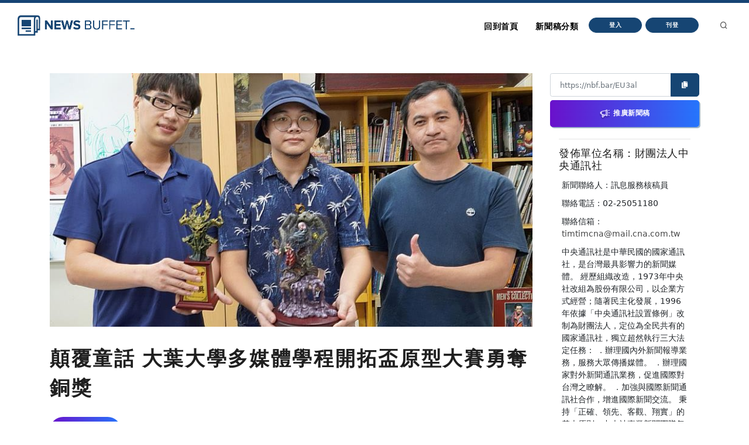

--- FILE ---
content_type: text/html
request_url: https://nb.aotter.net/post/6356104126ff805e68f51dab
body_size: 5394
content:
<!DOCTYPE html>
<html lang="zh">
<!-- Header -->
<head>
    <!-- Document title -->
        <title>顛覆童話  大葉大學多媒體學程開拓盃原型大賽勇奪銅獎 | NewsBuffet </title>

    <link rel="shortcut icon" href="/assets/images/logo_bw2.png" />
    <link rel="bookmark" href="/assets/images/logo_bw2.png" />

    <meta http-equiv="content-type" content="text/html; charset=utf-8" />
    <meta name="viewport" content="width=device-width, initial-scale=1" />
    <meta name="author" content="AOTTER" />

        <meta data-vue-meta="1" data-vmid="description" name="description" content="
      &lt;p&gt;(中央社訊息服務20221024 12:03:29)童話一定會有幸福快樂的結局嗎？大葉大學〈Da-Yeh University〉多媒體數位內容學士學位學程四年級學生柯雲絃翻轉童話故事青蛙王子，創作模型「囚行記」，榮獲「">
        <meta data-vue-meta="1" property="og:title" content="顛覆童話  大葉大學多媒體學程開拓盃原型大賽勇奪銅獎">
        <meta data-vue-meta="1" property="og:type" content="website">
        <meta data-vue-meta="1" property="og:url" content="https://nb.aotter.net/post/6356104126ff805e68f51dab/%E9%A1%9B%E8%A6%86%E7%AB%A5%E8%A9%B1%E5%A4%A7%E8%91%89%E5%A4%A7%E5%AD%B8%E5%A4%9A%E5%AA%92%E9%AB%94%E5%AD%B8%E7%A8%8B%E9%96%8B%E6%8B%93%E7%9B%83%E5%8E%9F%E5%9E%8B%E5%A4%A7%E8%B3%BD%E5%8B%87%E5%A5%AA%E9%8A%85%E7%8D%8E">
        <meta data-vue-meta="1" property="og:description" content="
      &lt;p&gt;(中央社訊息服務20221024 12:03:29)童話一定會有幸福快樂的結局嗎？大葉大學〈Da-Yeh University〉多媒體數位內容學士學位學程四年級學生柯雲絃翻轉童話故事青蛙王子，創作模型「囚行記」，榮獲「">
        <meta data-vue-meta="1" property="og:image" content="https://newsbuffet.aottercdn.com/media/63564ff3d310e82c3b110778.jpeg">
        <meta data-vue-meta="1" property="og:site_name" content="新聞稿自助吧 | NewsBuffet">

        <meta data-vue-meta="1" property="twitter:title" content="顛覆童話  大葉大學多媒體學程開拓盃原型大賽勇奪銅獎">
        <meta data-vue-meta="1" property="twitter:url" content="https://nb.aotter.net/post/6356104126ff805e68f51dab/%E9%A1%9B%E8%A6%86%E7%AB%A5%E8%A9%B1%E5%A4%A7%E8%91%89%E5%A4%A7%E5%AD%B8%E5%A4%9A%E5%AA%92%E9%AB%94%E5%AD%B8%E7%A8%8B%E9%96%8B%E6%8B%93%E7%9B%83%E5%8E%9F%E5%9E%8B%E5%A4%A7%E8%B3%BD%E5%8B%87%E5%A5%AA%E9%8A%85%E7%8D%8E">
        <meta data-vue-meta="1" property="twitter:description" content="
      &lt;p&gt;(中央社訊息服務20221024 12:03:29)童話一定會有幸福快樂的結局嗎？大葉大學〈Da-Yeh University〉多媒體數位內容學士學位學程四年級學生柯雲絃翻轉童話故事青蛙王子，創作模型「囚行記」，榮獲「">
        <meta data-vue-meta="1" property="twitter:image" content="https://newsbuffet.aottercdn.com/media/63564ff3d310e82c3b110778.jpeg">

        <meta data-vue-meta="1" property="dable:item_id" content="6356104126ff805e68f51dab">
        <meta data-vue-meta="1" property="dable:title" content="顛覆童話  大葉大學多媒體學程開拓盃原型大賽勇奪銅獎">
        <meta data-vue-meta="1" property="dable:image" content="https://newsbuffet.aottercdn.com/media/63564ff3d310e82c3b110778.jpeg">

        <meta data-vue-meta="1" property="article:published_time" content="2022-10-24T04:10:41.350">
            <meta data-vue-meta="1" property="article:section" content="新聞">
                <meta data-vue-meta="1" property="article:section2" content="新聞時事">


    <!-- JSON-LD -->
        <script type="application/ld+json">{"@context":"https://schema.org","@graph":[{"@type":"NewsArticle","id":"https://nb.aotter.net/post/6356104126ff805e68f51dabnewsarticle","headline":"顛覆童話  大葉大學多媒體學程開拓盃原型大賽勇奪銅獎","name":"顛覆童話  大葉大學多媒體學程開拓盃原型大賽勇奪銅獎","description":"\n      <p>(中央社訊息服務20221024 12:03:29)童話一定會有幸福快樂的結局嗎？大葉大學〈Da-Yeh University〉多媒體數位內容學士學位學程四年級學生柯雲絃翻轉童話故事青蛙王子，創作模型「囚行記」，榮獲「","image":["https://newsbuffet.aottercdn.com/media/63564ff3d310e82c3b110778.jpeg"],"datePublished":"2022-10-24T04:10:41+08:00","dateModified":"2022-10-24T08:42:28+08:00","author":[{"@type":"Person","@id":"https://nb.aotter.net/publisher?q=6204b4a6c6432321f219d0d2&publisher=財團法人中央通訊社","name":"財團法人中央通訊社","url":"https://nb.aotter.net/publisher?q=6204b4a6c6432321f219d0d2&publisher=財團法人中央通訊社"}],"publisher":{"@type":"Organization","@id":"https://nb.aotter.net#organization","name":"newsbuffet","url":"https://nb.aotter.net","logo":{"@type":"ImageObject","id":"https://nb.aotter.net/assets/images/fbmeta.png","url":"https://nb.aotter.net/assets/images/fbmeta.png","width":"115","height":"34"}}},{"@type":"BlogPosting","id":"https://nb.aotter.net/post/6356104126ff805e68f51dabnewsarticle","headline":"顛覆童話  大葉大學多媒體學程開拓盃原型大賽勇奪銅獎","name":"顛覆童話  大葉大學多媒體學程開拓盃原型大賽勇奪銅獎","description":"\n      <p>(中央社訊息服務20221024 12:03:29)童話一定會有幸福快樂的結局嗎？大葉大學〈Da-Yeh University〉多媒體數位內容學士學位學程四年級學生柯雲絃翻轉童話故事青蛙王子，創作模型「囚行記」，榮獲「","image":["https://newsbuffet.aottercdn.com/media/63564ff3d310e82c3b110778.jpeg"],"datePublished":"2022-10-24T04:10:41+08:00","dateModified":"2022-10-24T08:42:28+08:00","author":[{"@type":"Person","@id":"https://nb.aotter.net/publisher?q=6204b4a6c6432321f219d0d2&publisher=財團法人中央通訊社","name":"財團法人中央通訊社","url":"https://nb.aotter.net/publisher?q=6204b4a6c6432321f219d0d2&publisher=財團法人中央通訊社"}],"publisher":{"@type":"Organization","@id":"https://nb.aotter.net#organization","name":"newsbuffet","url":"https://nb.aotter.net","logo":{"@type":"ImageObject","id":"https://nb.aotter.net/assets/images/fbmeta.png","url":"https://nb.aotter.net/assets/images/fbmeta.png","width":"115","height":"34"}}},{"@type":"WebPage","id":"https://nb.aotter.net/post/6356104126ff805e68f51dab#webpage","name":"顛覆童話  大葉大學多媒體學程開拓盃原型大賽勇奪銅獎","url":"https://nb.aotter.net/post/6356104126ff805e68f51dab","isPartOf":{"@id":"https://nb.aotter.net#website"},"breadcrumb":{"@id":"https://nb.aotter.net/post/6356104126ff805e68f51dab#breadcrumb"}},{"@type":"BreadcrumbList","id":"https://nb.aotter.net/post/6356104126ff805e68f51dab#breadcrumb","itemListElement":[{"@type":"ListItem","position":"1","item":{"@id":"https://nb.aotter.net","name":"首頁"}},{"@type":"ListItem","position":"2","item":{"@id":"https://nb.aotter.net/post","name":"文章"}},{"@type":"ListItem","position":"3","item":{"@id":"https://nb.aotter.net/category/News","name":"新聞"}},{"@type":"ListItem","position":"4","item":{"@id":"https://nb.aotter.net/category/sub/News","name":"新聞時事"}},{"@type":"ListItem","position":"5","item":{"@id":"https://nb.aotter.net/post/6356104126ff805e68f51dab","name":"顛覆童話  大葉大學多媒體學程開拓盃原型大賽勇奪銅獎"}}]},{"@type":"WebSite","@id":"https://nb.aotter.net#website","name":"新聞稿自助吧 | NewsBuffet","url":"https://nb.aotter.net","publisher":{"@id":"https://nb.aotter.net#organization"}},{"@type":"Organization","@id":"https://nb.aotter.net#organization","name":"newsbuffet","url":"https://nb.aotter.net","logo":{"@type":"ImageObject","id":"https://nb.aotter.net/assets/images/fbmeta.png","url":"https://nb.aotter.net/assets/images/fbmeta.png","width":"115","height":"34"}}]}</script>

    <!-- Stylesheets & Fonts -->
    <link href="/assets/css/plugins.css" rel="stylesheet">
    <link href="/assets/css/style.css" rel="stylesheet">
    <link href="/assets/css/custom.css" rel="stylesheet">


    <!--Plugins-->
    <script src="https://cdnjs.cloudflare.com/ajax/libs/popper.js/1.16.1/umd/popper.min.js"></script>
    <script src="/assets/js/jquery.js"></script>
    <script src="/assets/js/plugins.js"></script>

    <!-- start: trek sdk -->
    <script>
        if(true) {
            (function(w, d, s, src, n) {
                var js, ajs = d.getElementsByTagName(s)[0];
                if (d.getElementById(n)) return;
                js = d.createElement(s); js.id = n;
                w[n] = w[n] || function() { (w[n].q = w[n].q || []).push(arguments) }; w[n].l = 1 * new Date();
                js.async = 1; js.src = src; ajs.parentNode.insertBefore(js, ajs)
            })(window, document, 'script', 'https://static.aottercdn.com/trek/sdk/3.4.5/sdk.js', 'AotterTrek');

            // Notice: replace your own client id or use our test id.
            AotterTrek('init', 'xXxMyDXioWzNVdkrNxtD');
        }
    </script>
    <!-- end: trek sdk -->
    <!-- Google tag (gtag.js) -->
    <script async src="https://www.googletagmanager.com/gtag/js?id=G-YN0W94C2V7"></script>
    <script>
        if(true) {
            window.dataLayer = window.dataLayer || [];
            function gtag(){ dataLayer.push(arguments); }
            gtag('js', new Date());
            gtag('config', 'G-YN0W94C2V7');
        }
    </script>
</head>
<body>
<!-- Body Inner -->
<div class="body-inner">
    <!-- Header -->
<!-- Header -->
<header id="header" class="nb sticky-top" data-fullwidth="true">
    <div class="header-inner">
        <div class="container">
            <!--Logo-->
            <div id="logo">
                <a href="/">
                    <span class="logo-default nb-logo"><img class="mt-4" src="/assets/images/logo_blue.png"></span>
                </a>
            </div>
            <!--End: Logo-->
            <!-- Search -->
            <div id="search"><a id="btn-search-close" class="btn-search-close" aria-label="Close search form"><i class="icon-x"></i></a>
                <form class="search-form" action="search-results-page.html" method="get">
                    <input id="searchTitle" class="form-control" name="q" type="search" placeholder="輸入關鍵字..." />
                    <span class="text-muted">輸入標題關鍵字後按"Enter"，或按"ESC"離開</span>
                </form>
            </div>
            <!-- end: search -->
            <!--Header Extras-->
            <div class="header-extras m-l-20">
                <ul>
                    <li>
                        <a id="btn-search" href="#"> <i class="icon-search"></i></a>
                    </li>
                </ul>
            </div>
            <!--end: Header Extras-->
            <!--Navigation Resposnive Trigger-->
            <div id="mainMenu-trigger">
                <a class="lines-button x"><span class="lines"></span></a>
            </div>
            <!--end: Navigation Resposnive Trigger-->
            <!--Navigation-->
            <div id="mainMenu">
                <div class="container">
                    <nav>
                        <ul>
                            <li class="list-unstyled ml-1 text-bold text-info">

                            </li>
                            <li id="returnIndex"><a href="/">回到首頁</a></li>
                            <li class="dropdown"><a href="#">新聞稿分類</a>
                                <ul class="dropdown-menu">
                                    <li class="dropdown-submenu"><a href="/category/News">新聞</a>
                                            <ul class="dropdown-menu">
                                                <li><a href="/category/News/sub/News">新聞時事</a></li>
                                            </ul>
                                    <li class="dropdown-submenu"><a href="/category/Business">商品與服務</a>
                                            <ul class="dropdown-menu">
                                                <li><a href="/category/Business/sub/Business">商業</a></li>
                                                <li><a href="/category/Business/sub/Travel">旅行</a></li>
                                                <li><a href="/category/Business/sub/RealEstate">房地產</a></li>
                                                <li><a href="/category/Business/sub/Auto">汽車交通</a></li>
                                            </ul>
                                    <li class="dropdown-submenu"><a href="/category/Science &amp; Technology">科學與科技</a>
                                            <ul class="dropdown-menu">
                                                <li><a href="/category/Science &amp; Technology/sub/Science">科學</a></li>
                                                <li><a href="/category/Science &amp; Technology/sub/Technology">3C產品</a></li>
                                                <li><a href="/category/Science &amp; Technology/sub/Internet">網路電信</a></li>
                                            </ul>
                                    <li class="dropdown-submenu"><a href="/category/Government &amp; Education">政府與教育</a>
                                            <ul class="dropdown-menu">
                                                <li><a href="/category/Government &amp; Education/sub/Government">公家單位</a></li>
                                                <li><a href="/category/Government &amp; Education/sub/Jobs &amp; Education">教育與職涯</a></li>
                                                <li><a href="/category/Government &amp; Education/sub/Society">人群與社會</a></li>
                                            </ul>
                                    <li class="dropdown-submenu"><a href="/category/Entertainment">娛樂</a>
                                            <ul class="dropdown-menu">
                                                <li><a href="/category/Entertainment/sub/Books">圖書</a></li>
                                                <li><a href="/category/Entertainment/sub/Sports">運動</a></li>
                                                <li><a href="/category/Entertainment/sub/Leisure">休閒活動</a></li>
                                                <li><a href="/category/Entertainment/sub/Entertainment">藝術娛樂</a></li>
                                                <li><a href="/category/Entertainment/sub/Community">線上社群</a></li>
                                                <li><a href="/category/Entertainment/sub/Games">遊戲與手遊</a></li>
                                            </ul>
                                    <li class="dropdown-submenu"><a href="/category/Livelihood &amp; Consumption">民生與消費</a>
                                            <ul class="dropdown-menu">
                                                <li><a href="/category/Livelihood &amp; Consumption/sub/Apparels">服飾</a></li>
                                                <li><a href="/category/Livelihood &amp; Consumption/sub/Accessories">精品</a></li>
                                                <li><a href="/category/Livelihood &amp; Consumption/sub/Grocery">家用品</a></li>
                                                <li><a href="/category/Livelihood &amp; Consumption/sub/Health &amp; Beauty">美妝美容</a></li>
                                                <li><a href="/category/Livelihood &amp; Consumption/sub/Food &amp; Beverage">食品飲料</a></li>
                                                <li><a href="/category/Livelihood &amp; Consumption/sub/Home">居家生活</a></li>
                                                <li><a href="/category/Livelihood &amp; Consumption/sub/Pharma">醫療保健</a></li>
                                                <li><a href="/category/Livelihood &amp; Consumption/sub/Liquor">酒類</a></li>
                                                <li><a href="/category/Livelihood &amp; Consumption/sub/Tobacco">煙草製品</a></li>
                                            </ul>
                                </ul>
                            </li>
                            <li>
                                    <button type="button" class="btn btn-rounded btn-reveal btn-xs" onclick="document.cookie = 'quarkus-redirect-location=; expires=Thu, 01 Jan 1970 00:00:00 UTC; path=/;'; document.cookie = 'quarkus-redirect-location=management';document.location = 'https://account.aotter.net/auth/oauth2?client_id=OiUdUwRy9fGSKixSCnq5&amp;redirect_uri=https%3A%2F%2Fnb.aotter.net%2Fauth%2Faotter%2Fcallback&amp;scope=email+profile&amp;access_type=offline&amp;login_type=1'">
                                        <span>登入</span><i class="icon-chevron-right"></i>
                                    </button>
                            </li>
                            <li>
                                    <button type="button" class="btn btn-rounded btn-reveal btn-xs" onclick="document.cookie = 'quarkus-redirect-location=; expires=Thu, 01 Jan 1970 00:00:00 UTC; path=/;'; document.cookie = 'quarkus-redirect-location=postEdit';document.location = 'https://account.aotter.net/auth/oauth2?client_id=OiUdUwRy9fGSKixSCnq5&amp;redirect_uri=https%3A%2F%2Fnb.aotter.net%2Fauth%2Faotter%2Fcallback&amp;scope=email+profile&amp;access_type=offline&amp;login_type=1'">
                                        <span>刊登</span><i class="icon-corner-down-left"></i>
                                    </button>

                            </li>
                            <li>
                            </li>
                        </ul>
                    </nav>
                </div>
            </div>
            <!--END: NAVIGATION-->
        </div>
    </div>
</header>
<!-- end: Header -->

<script>
    var input = document.getElementById("searchTitle");
    input.addEventListener("keypress", function(event) {
        if (event.key === "Enter") {
            event.preventDefault();
            window.location.href = '/search?q='+ input.value;
            input.value = null
            document.getElementById("btn-search-close").click();
        }
    });
</script>


    <!-- Content -->
<!DOCTYPE html><html lang=""><head><meta charset="utf-8"><meta http-equiv="X-UA-Compatible" content="IE=edge"><meta name="viewport" content="width=device-width,initial-scale=1"><link rel="icon" href="/assets/webapp/favicon.png"><link href="/assets/webapp/js/chunk-2d0bff20.a56f60be.js" rel="prefetch"><link href="/assets/webapp/css/app.d90276ce.css" rel="preload" as="style"><link href="/assets/webapp/css/chunk-vendors.03973a9c.css" rel="preload" as="style"><link href="/assets/webapp/js/app.ad0f07ec.js" rel="preload" as="script"><link href="/assets/webapp/js/chunk-vendors.688d82d9.js" rel="preload" as="script"><link href="/assets/webapp/css/chunk-vendors.03973a9c.css" rel="stylesheet"><link href="/assets/webapp/css/app.d90276ce.css" rel="stylesheet"></head><body><noscript><strong>We're sorry but AotterNewsBuffet2.0 doesn't work properly without JavaScript enabled. Please enable it to continue.</strong></noscript><div id="app"></div><script src="/assets/webapp/js/chunk-vendors.688d82d9.js"></script><script src="/assets/webapp/js/app.ad0f07ec.js"></script></body></html>
<!-- Footer -->
<footer id="footer">
    <div class="footer-content">
        <div class="container">
            <div class="row">
                <div class="col-lg-4">
                    <div class="widget">
                        <div class="widget-title">NewsBuffet 新聞稿自助吧</div>
                        <p class="mb-5">新聞稿的好去處，三分鐘上稿完成，最快接觸最多讀者的方案！</p>
                            <a onclick="document.cookie = 'quarkus-redirect-location=; expires=Thu, 01 Jan 1970 00:00:00 UTC; path=/;'; document.cookie = 'quarkus-redirect-location=postEdit';document.location = 'https://account.aotter.net/auth/oauth2?client_id=OiUdUwRy9fGSKixSCnq5&amp;redirect_uri=https%3A%2F%2Fnb.aotter.net%2Fauth%2Faotter%2Fcallback&amp;scope=email+profile&amp;access_type=offline&amp;login_type=1'"
                            class="btn btn-lg btn-inverted w-100-sm">刊登新聞稿</a>
                    </div>
                </div>
                <div class="col-lg-4">
                    <div class="widget">
                        <div class="widget-title">立即購買新聞稿曝光</div>
                        <p class="mb-5">發一篇新聞稿透通到各大媒體的最快速、最便捷的方案！</p>
                            <a onclick="document.cookie = 'quarkus-redirect-location=; expires=Thu, 01 Jan 1970 00:00:00 UTC; path=/;'; document.cookie = 'quarkus-redirect-location=promotion';document.location = 'https://account.aotter.net/auth/oauth2?client_id=OiUdUwRy9fGSKixSCnq5&amp;redirect_uri=https%3A%2F%2Fnb.aotter.net%2Fauth%2Faotter%2Fcallback&amp;scope=email+profile&amp;access_type=offline&amp;login_type=1'"
                            class="btn btn-lg btn-inverted w-100-sm">讓新聞稿曝光</a>
                    </div>
                </div>
                <div class="col-lg-4">
                    <div class="widget">
                        <div class="widget-title">分析新聞稿成效</div>
                        <p class="mb-5">透過Trek數據平台的分析讓您知道你的新聞稿成效表現如何？</p>
                        <a target="_blank"  href="https://trek.aotter.net/" class="btn btn-lg btn-inverted w-100-sm">我想了解</a>
                    </div>
                </div>
            </div>
        </div>
    </div>
    <div class="copyright-content">
        <div class="container">
            <div class="copyright-text text-center">COPYRIGHT &copy; 2022 Aotter Inc.</div>
            <div class="text-center flex xs12 xl2 lg3 md3 sm5">
                <span><a href="/policy/publish">| 刊登政策 </a></span>
                <span><a href="/policy/tou">| 服務條款 </a></span>
                <span><a href="/policy/privacy">| 隱私權政策 </a></span>
                <span><a href="mailto:service@aotter.net?subject=【NEWSBUFFET】聯絡我們或回報問題&body=您好，歡迎使用 NEWSBUFFET 新聞稿自助吧，請告訴我們 (1) 您遇到的問題或提供建議 (2) 姓名 (3) 帳號 Email (4) 聯絡電話（選填），謝謝！" >| 聯絡我們 </a></span>
                <span>| </span>
            </div>
        </div>
    </div>
    <div id="dablewidget_3o5NBk7j" data-widget_id="3o5NBk7j" class="d-none pt-5"></div>
</footer>
<!-- end: Footer -->
</div>
<!-- end: Body Inner -->
<!-- Scroll top -->
<a id="scrollTop"><i class="icon-chevron-up"></i><i class="icon-chevron-up"></i></a>
<script src="/assets/js/functions.js"></script>
</body>
</html>

